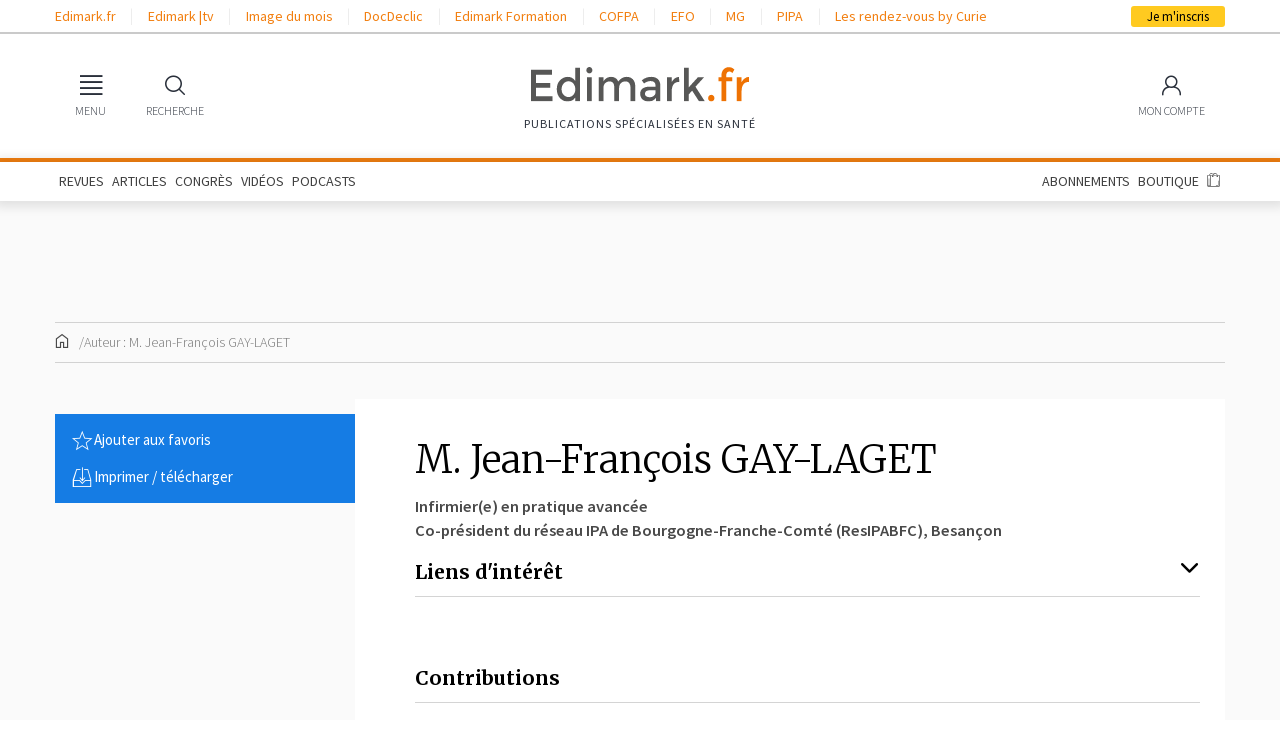

--- FILE ---
content_type: text/html; charset=utf-8
request_url: https://www.google.com/recaptcha/api2/anchor?ar=1&k=6LfSsaglAAAAAJZZQcDmrdbtzMRn4mJTmtaA6FkT&co=aHR0cHM6Ly93d3cuZWRpbWFyay5mcjo0NDM.&hl=en&v=PoyoqOPhxBO7pBk68S4YbpHZ&size=normal&anchor-ms=20000&execute-ms=30000&cb=ogiyevnhjtr3
body_size: 49550
content:
<!DOCTYPE HTML><html dir="ltr" lang="en"><head><meta http-equiv="Content-Type" content="text/html; charset=UTF-8">
<meta http-equiv="X-UA-Compatible" content="IE=edge">
<title>reCAPTCHA</title>
<style type="text/css">
/* cyrillic-ext */
@font-face {
  font-family: 'Roboto';
  font-style: normal;
  font-weight: 400;
  font-stretch: 100%;
  src: url(//fonts.gstatic.com/s/roboto/v48/KFO7CnqEu92Fr1ME7kSn66aGLdTylUAMa3GUBHMdazTgWw.woff2) format('woff2');
  unicode-range: U+0460-052F, U+1C80-1C8A, U+20B4, U+2DE0-2DFF, U+A640-A69F, U+FE2E-FE2F;
}
/* cyrillic */
@font-face {
  font-family: 'Roboto';
  font-style: normal;
  font-weight: 400;
  font-stretch: 100%;
  src: url(//fonts.gstatic.com/s/roboto/v48/KFO7CnqEu92Fr1ME7kSn66aGLdTylUAMa3iUBHMdazTgWw.woff2) format('woff2');
  unicode-range: U+0301, U+0400-045F, U+0490-0491, U+04B0-04B1, U+2116;
}
/* greek-ext */
@font-face {
  font-family: 'Roboto';
  font-style: normal;
  font-weight: 400;
  font-stretch: 100%;
  src: url(//fonts.gstatic.com/s/roboto/v48/KFO7CnqEu92Fr1ME7kSn66aGLdTylUAMa3CUBHMdazTgWw.woff2) format('woff2');
  unicode-range: U+1F00-1FFF;
}
/* greek */
@font-face {
  font-family: 'Roboto';
  font-style: normal;
  font-weight: 400;
  font-stretch: 100%;
  src: url(//fonts.gstatic.com/s/roboto/v48/KFO7CnqEu92Fr1ME7kSn66aGLdTylUAMa3-UBHMdazTgWw.woff2) format('woff2');
  unicode-range: U+0370-0377, U+037A-037F, U+0384-038A, U+038C, U+038E-03A1, U+03A3-03FF;
}
/* math */
@font-face {
  font-family: 'Roboto';
  font-style: normal;
  font-weight: 400;
  font-stretch: 100%;
  src: url(//fonts.gstatic.com/s/roboto/v48/KFO7CnqEu92Fr1ME7kSn66aGLdTylUAMawCUBHMdazTgWw.woff2) format('woff2');
  unicode-range: U+0302-0303, U+0305, U+0307-0308, U+0310, U+0312, U+0315, U+031A, U+0326-0327, U+032C, U+032F-0330, U+0332-0333, U+0338, U+033A, U+0346, U+034D, U+0391-03A1, U+03A3-03A9, U+03B1-03C9, U+03D1, U+03D5-03D6, U+03F0-03F1, U+03F4-03F5, U+2016-2017, U+2034-2038, U+203C, U+2040, U+2043, U+2047, U+2050, U+2057, U+205F, U+2070-2071, U+2074-208E, U+2090-209C, U+20D0-20DC, U+20E1, U+20E5-20EF, U+2100-2112, U+2114-2115, U+2117-2121, U+2123-214F, U+2190, U+2192, U+2194-21AE, U+21B0-21E5, U+21F1-21F2, U+21F4-2211, U+2213-2214, U+2216-22FF, U+2308-230B, U+2310, U+2319, U+231C-2321, U+2336-237A, U+237C, U+2395, U+239B-23B7, U+23D0, U+23DC-23E1, U+2474-2475, U+25AF, U+25B3, U+25B7, U+25BD, U+25C1, U+25CA, U+25CC, U+25FB, U+266D-266F, U+27C0-27FF, U+2900-2AFF, U+2B0E-2B11, U+2B30-2B4C, U+2BFE, U+3030, U+FF5B, U+FF5D, U+1D400-1D7FF, U+1EE00-1EEFF;
}
/* symbols */
@font-face {
  font-family: 'Roboto';
  font-style: normal;
  font-weight: 400;
  font-stretch: 100%;
  src: url(//fonts.gstatic.com/s/roboto/v48/KFO7CnqEu92Fr1ME7kSn66aGLdTylUAMaxKUBHMdazTgWw.woff2) format('woff2');
  unicode-range: U+0001-000C, U+000E-001F, U+007F-009F, U+20DD-20E0, U+20E2-20E4, U+2150-218F, U+2190, U+2192, U+2194-2199, U+21AF, U+21E6-21F0, U+21F3, U+2218-2219, U+2299, U+22C4-22C6, U+2300-243F, U+2440-244A, U+2460-24FF, U+25A0-27BF, U+2800-28FF, U+2921-2922, U+2981, U+29BF, U+29EB, U+2B00-2BFF, U+4DC0-4DFF, U+FFF9-FFFB, U+10140-1018E, U+10190-1019C, U+101A0, U+101D0-101FD, U+102E0-102FB, U+10E60-10E7E, U+1D2C0-1D2D3, U+1D2E0-1D37F, U+1F000-1F0FF, U+1F100-1F1AD, U+1F1E6-1F1FF, U+1F30D-1F30F, U+1F315, U+1F31C, U+1F31E, U+1F320-1F32C, U+1F336, U+1F378, U+1F37D, U+1F382, U+1F393-1F39F, U+1F3A7-1F3A8, U+1F3AC-1F3AF, U+1F3C2, U+1F3C4-1F3C6, U+1F3CA-1F3CE, U+1F3D4-1F3E0, U+1F3ED, U+1F3F1-1F3F3, U+1F3F5-1F3F7, U+1F408, U+1F415, U+1F41F, U+1F426, U+1F43F, U+1F441-1F442, U+1F444, U+1F446-1F449, U+1F44C-1F44E, U+1F453, U+1F46A, U+1F47D, U+1F4A3, U+1F4B0, U+1F4B3, U+1F4B9, U+1F4BB, U+1F4BF, U+1F4C8-1F4CB, U+1F4D6, U+1F4DA, U+1F4DF, U+1F4E3-1F4E6, U+1F4EA-1F4ED, U+1F4F7, U+1F4F9-1F4FB, U+1F4FD-1F4FE, U+1F503, U+1F507-1F50B, U+1F50D, U+1F512-1F513, U+1F53E-1F54A, U+1F54F-1F5FA, U+1F610, U+1F650-1F67F, U+1F687, U+1F68D, U+1F691, U+1F694, U+1F698, U+1F6AD, U+1F6B2, U+1F6B9-1F6BA, U+1F6BC, U+1F6C6-1F6CF, U+1F6D3-1F6D7, U+1F6E0-1F6EA, U+1F6F0-1F6F3, U+1F6F7-1F6FC, U+1F700-1F7FF, U+1F800-1F80B, U+1F810-1F847, U+1F850-1F859, U+1F860-1F887, U+1F890-1F8AD, U+1F8B0-1F8BB, U+1F8C0-1F8C1, U+1F900-1F90B, U+1F93B, U+1F946, U+1F984, U+1F996, U+1F9E9, U+1FA00-1FA6F, U+1FA70-1FA7C, U+1FA80-1FA89, U+1FA8F-1FAC6, U+1FACE-1FADC, U+1FADF-1FAE9, U+1FAF0-1FAF8, U+1FB00-1FBFF;
}
/* vietnamese */
@font-face {
  font-family: 'Roboto';
  font-style: normal;
  font-weight: 400;
  font-stretch: 100%;
  src: url(//fonts.gstatic.com/s/roboto/v48/KFO7CnqEu92Fr1ME7kSn66aGLdTylUAMa3OUBHMdazTgWw.woff2) format('woff2');
  unicode-range: U+0102-0103, U+0110-0111, U+0128-0129, U+0168-0169, U+01A0-01A1, U+01AF-01B0, U+0300-0301, U+0303-0304, U+0308-0309, U+0323, U+0329, U+1EA0-1EF9, U+20AB;
}
/* latin-ext */
@font-face {
  font-family: 'Roboto';
  font-style: normal;
  font-weight: 400;
  font-stretch: 100%;
  src: url(//fonts.gstatic.com/s/roboto/v48/KFO7CnqEu92Fr1ME7kSn66aGLdTylUAMa3KUBHMdazTgWw.woff2) format('woff2');
  unicode-range: U+0100-02BA, U+02BD-02C5, U+02C7-02CC, U+02CE-02D7, U+02DD-02FF, U+0304, U+0308, U+0329, U+1D00-1DBF, U+1E00-1E9F, U+1EF2-1EFF, U+2020, U+20A0-20AB, U+20AD-20C0, U+2113, U+2C60-2C7F, U+A720-A7FF;
}
/* latin */
@font-face {
  font-family: 'Roboto';
  font-style: normal;
  font-weight: 400;
  font-stretch: 100%;
  src: url(//fonts.gstatic.com/s/roboto/v48/KFO7CnqEu92Fr1ME7kSn66aGLdTylUAMa3yUBHMdazQ.woff2) format('woff2');
  unicode-range: U+0000-00FF, U+0131, U+0152-0153, U+02BB-02BC, U+02C6, U+02DA, U+02DC, U+0304, U+0308, U+0329, U+2000-206F, U+20AC, U+2122, U+2191, U+2193, U+2212, U+2215, U+FEFF, U+FFFD;
}
/* cyrillic-ext */
@font-face {
  font-family: 'Roboto';
  font-style: normal;
  font-weight: 500;
  font-stretch: 100%;
  src: url(//fonts.gstatic.com/s/roboto/v48/KFO7CnqEu92Fr1ME7kSn66aGLdTylUAMa3GUBHMdazTgWw.woff2) format('woff2');
  unicode-range: U+0460-052F, U+1C80-1C8A, U+20B4, U+2DE0-2DFF, U+A640-A69F, U+FE2E-FE2F;
}
/* cyrillic */
@font-face {
  font-family: 'Roboto';
  font-style: normal;
  font-weight: 500;
  font-stretch: 100%;
  src: url(//fonts.gstatic.com/s/roboto/v48/KFO7CnqEu92Fr1ME7kSn66aGLdTylUAMa3iUBHMdazTgWw.woff2) format('woff2');
  unicode-range: U+0301, U+0400-045F, U+0490-0491, U+04B0-04B1, U+2116;
}
/* greek-ext */
@font-face {
  font-family: 'Roboto';
  font-style: normal;
  font-weight: 500;
  font-stretch: 100%;
  src: url(//fonts.gstatic.com/s/roboto/v48/KFO7CnqEu92Fr1ME7kSn66aGLdTylUAMa3CUBHMdazTgWw.woff2) format('woff2');
  unicode-range: U+1F00-1FFF;
}
/* greek */
@font-face {
  font-family: 'Roboto';
  font-style: normal;
  font-weight: 500;
  font-stretch: 100%;
  src: url(//fonts.gstatic.com/s/roboto/v48/KFO7CnqEu92Fr1ME7kSn66aGLdTylUAMa3-UBHMdazTgWw.woff2) format('woff2');
  unicode-range: U+0370-0377, U+037A-037F, U+0384-038A, U+038C, U+038E-03A1, U+03A3-03FF;
}
/* math */
@font-face {
  font-family: 'Roboto';
  font-style: normal;
  font-weight: 500;
  font-stretch: 100%;
  src: url(//fonts.gstatic.com/s/roboto/v48/KFO7CnqEu92Fr1ME7kSn66aGLdTylUAMawCUBHMdazTgWw.woff2) format('woff2');
  unicode-range: U+0302-0303, U+0305, U+0307-0308, U+0310, U+0312, U+0315, U+031A, U+0326-0327, U+032C, U+032F-0330, U+0332-0333, U+0338, U+033A, U+0346, U+034D, U+0391-03A1, U+03A3-03A9, U+03B1-03C9, U+03D1, U+03D5-03D6, U+03F0-03F1, U+03F4-03F5, U+2016-2017, U+2034-2038, U+203C, U+2040, U+2043, U+2047, U+2050, U+2057, U+205F, U+2070-2071, U+2074-208E, U+2090-209C, U+20D0-20DC, U+20E1, U+20E5-20EF, U+2100-2112, U+2114-2115, U+2117-2121, U+2123-214F, U+2190, U+2192, U+2194-21AE, U+21B0-21E5, U+21F1-21F2, U+21F4-2211, U+2213-2214, U+2216-22FF, U+2308-230B, U+2310, U+2319, U+231C-2321, U+2336-237A, U+237C, U+2395, U+239B-23B7, U+23D0, U+23DC-23E1, U+2474-2475, U+25AF, U+25B3, U+25B7, U+25BD, U+25C1, U+25CA, U+25CC, U+25FB, U+266D-266F, U+27C0-27FF, U+2900-2AFF, U+2B0E-2B11, U+2B30-2B4C, U+2BFE, U+3030, U+FF5B, U+FF5D, U+1D400-1D7FF, U+1EE00-1EEFF;
}
/* symbols */
@font-face {
  font-family: 'Roboto';
  font-style: normal;
  font-weight: 500;
  font-stretch: 100%;
  src: url(//fonts.gstatic.com/s/roboto/v48/KFO7CnqEu92Fr1ME7kSn66aGLdTylUAMaxKUBHMdazTgWw.woff2) format('woff2');
  unicode-range: U+0001-000C, U+000E-001F, U+007F-009F, U+20DD-20E0, U+20E2-20E4, U+2150-218F, U+2190, U+2192, U+2194-2199, U+21AF, U+21E6-21F0, U+21F3, U+2218-2219, U+2299, U+22C4-22C6, U+2300-243F, U+2440-244A, U+2460-24FF, U+25A0-27BF, U+2800-28FF, U+2921-2922, U+2981, U+29BF, U+29EB, U+2B00-2BFF, U+4DC0-4DFF, U+FFF9-FFFB, U+10140-1018E, U+10190-1019C, U+101A0, U+101D0-101FD, U+102E0-102FB, U+10E60-10E7E, U+1D2C0-1D2D3, U+1D2E0-1D37F, U+1F000-1F0FF, U+1F100-1F1AD, U+1F1E6-1F1FF, U+1F30D-1F30F, U+1F315, U+1F31C, U+1F31E, U+1F320-1F32C, U+1F336, U+1F378, U+1F37D, U+1F382, U+1F393-1F39F, U+1F3A7-1F3A8, U+1F3AC-1F3AF, U+1F3C2, U+1F3C4-1F3C6, U+1F3CA-1F3CE, U+1F3D4-1F3E0, U+1F3ED, U+1F3F1-1F3F3, U+1F3F5-1F3F7, U+1F408, U+1F415, U+1F41F, U+1F426, U+1F43F, U+1F441-1F442, U+1F444, U+1F446-1F449, U+1F44C-1F44E, U+1F453, U+1F46A, U+1F47D, U+1F4A3, U+1F4B0, U+1F4B3, U+1F4B9, U+1F4BB, U+1F4BF, U+1F4C8-1F4CB, U+1F4D6, U+1F4DA, U+1F4DF, U+1F4E3-1F4E6, U+1F4EA-1F4ED, U+1F4F7, U+1F4F9-1F4FB, U+1F4FD-1F4FE, U+1F503, U+1F507-1F50B, U+1F50D, U+1F512-1F513, U+1F53E-1F54A, U+1F54F-1F5FA, U+1F610, U+1F650-1F67F, U+1F687, U+1F68D, U+1F691, U+1F694, U+1F698, U+1F6AD, U+1F6B2, U+1F6B9-1F6BA, U+1F6BC, U+1F6C6-1F6CF, U+1F6D3-1F6D7, U+1F6E0-1F6EA, U+1F6F0-1F6F3, U+1F6F7-1F6FC, U+1F700-1F7FF, U+1F800-1F80B, U+1F810-1F847, U+1F850-1F859, U+1F860-1F887, U+1F890-1F8AD, U+1F8B0-1F8BB, U+1F8C0-1F8C1, U+1F900-1F90B, U+1F93B, U+1F946, U+1F984, U+1F996, U+1F9E9, U+1FA00-1FA6F, U+1FA70-1FA7C, U+1FA80-1FA89, U+1FA8F-1FAC6, U+1FACE-1FADC, U+1FADF-1FAE9, U+1FAF0-1FAF8, U+1FB00-1FBFF;
}
/* vietnamese */
@font-face {
  font-family: 'Roboto';
  font-style: normal;
  font-weight: 500;
  font-stretch: 100%;
  src: url(//fonts.gstatic.com/s/roboto/v48/KFO7CnqEu92Fr1ME7kSn66aGLdTylUAMa3OUBHMdazTgWw.woff2) format('woff2');
  unicode-range: U+0102-0103, U+0110-0111, U+0128-0129, U+0168-0169, U+01A0-01A1, U+01AF-01B0, U+0300-0301, U+0303-0304, U+0308-0309, U+0323, U+0329, U+1EA0-1EF9, U+20AB;
}
/* latin-ext */
@font-face {
  font-family: 'Roboto';
  font-style: normal;
  font-weight: 500;
  font-stretch: 100%;
  src: url(//fonts.gstatic.com/s/roboto/v48/KFO7CnqEu92Fr1ME7kSn66aGLdTylUAMa3KUBHMdazTgWw.woff2) format('woff2');
  unicode-range: U+0100-02BA, U+02BD-02C5, U+02C7-02CC, U+02CE-02D7, U+02DD-02FF, U+0304, U+0308, U+0329, U+1D00-1DBF, U+1E00-1E9F, U+1EF2-1EFF, U+2020, U+20A0-20AB, U+20AD-20C0, U+2113, U+2C60-2C7F, U+A720-A7FF;
}
/* latin */
@font-face {
  font-family: 'Roboto';
  font-style: normal;
  font-weight: 500;
  font-stretch: 100%;
  src: url(//fonts.gstatic.com/s/roboto/v48/KFO7CnqEu92Fr1ME7kSn66aGLdTylUAMa3yUBHMdazQ.woff2) format('woff2');
  unicode-range: U+0000-00FF, U+0131, U+0152-0153, U+02BB-02BC, U+02C6, U+02DA, U+02DC, U+0304, U+0308, U+0329, U+2000-206F, U+20AC, U+2122, U+2191, U+2193, U+2212, U+2215, U+FEFF, U+FFFD;
}
/* cyrillic-ext */
@font-face {
  font-family: 'Roboto';
  font-style: normal;
  font-weight: 900;
  font-stretch: 100%;
  src: url(//fonts.gstatic.com/s/roboto/v48/KFO7CnqEu92Fr1ME7kSn66aGLdTylUAMa3GUBHMdazTgWw.woff2) format('woff2');
  unicode-range: U+0460-052F, U+1C80-1C8A, U+20B4, U+2DE0-2DFF, U+A640-A69F, U+FE2E-FE2F;
}
/* cyrillic */
@font-face {
  font-family: 'Roboto';
  font-style: normal;
  font-weight: 900;
  font-stretch: 100%;
  src: url(//fonts.gstatic.com/s/roboto/v48/KFO7CnqEu92Fr1ME7kSn66aGLdTylUAMa3iUBHMdazTgWw.woff2) format('woff2');
  unicode-range: U+0301, U+0400-045F, U+0490-0491, U+04B0-04B1, U+2116;
}
/* greek-ext */
@font-face {
  font-family: 'Roboto';
  font-style: normal;
  font-weight: 900;
  font-stretch: 100%;
  src: url(//fonts.gstatic.com/s/roboto/v48/KFO7CnqEu92Fr1ME7kSn66aGLdTylUAMa3CUBHMdazTgWw.woff2) format('woff2');
  unicode-range: U+1F00-1FFF;
}
/* greek */
@font-face {
  font-family: 'Roboto';
  font-style: normal;
  font-weight: 900;
  font-stretch: 100%;
  src: url(//fonts.gstatic.com/s/roboto/v48/KFO7CnqEu92Fr1ME7kSn66aGLdTylUAMa3-UBHMdazTgWw.woff2) format('woff2');
  unicode-range: U+0370-0377, U+037A-037F, U+0384-038A, U+038C, U+038E-03A1, U+03A3-03FF;
}
/* math */
@font-face {
  font-family: 'Roboto';
  font-style: normal;
  font-weight: 900;
  font-stretch: 100%;
  src: url(//fonts.gstatic.com/s/roboto/v48/KFO7CnqEu92Fr1ME7kSn66aGLdTylUAMawCUBHMdazTgWw.woff2) format('woff2');
  unicode-range: U+0302-0303, U+0305, U+0307-0308, U+0310, U+0312, U+0315, U+031A, U+0326-0327, U+032C, U+032F-0330, U+0332-0333, U+0338, U+033A, U+0346, U+034D, U+0391-03A1, U+03A3-03A9, U+03B1-03C9, U+03D1, U+03D5-03D6, U+03F0-03F1, U+03F4-03F5, U+2016-2017, U+2034-2038, U+203C, U+2040, U+2043, U+2047, U+2050, U+2057, U+205F, U+2070-2071, U+2074-208E, U+2090-209C, U+20D0-20DC, U+20E1, U+20E5-20EF, U+2100-2112, U+2114-2115, U+2117-2121, U+2123-214F, U+2190, U+2192, U+2194-21AE, U+21B0-21E5, U+21F1-21F2, U+21F4-2211, U+2213-2214, U+2216-22FF, U+2308-230B, U+2310, U+2319, U+231C-2321, U+2336-237A, U+237C, U+2395, U+239B-23B7, U+23D0, U+23DC-23E1, U+2474-2475, U+25AF, U+25B3, U+25B7, U+25BD, U+25C1, U+25CA, U+25CC, U+25FB, U+266D-266F, U+27C0-27FF, U+2900-2AFF, U+2B0E-2B11, U+2B30-2B4C, U+2BFE, U+3030, U+FF5B, U+FF5D, U+1D400-1D7FF, U+1EE00-1EEFF;
}
/* symbols */
@font-face {
  font-family: 'Roboto';
  font-style: normal;
  font-weight: 900;
  font-stretch: 100%;
  src: url(//fonts.gstatic.com/s/roboto/v48/KFO7CnqEu92Fr1ME7kSn66aGLdTylUAMaxKUBHMdazTgWw.woff2) format('woff2');
  unicode-range: U+0001-000C, U+000E-001F, U+007F-009F, U+20DD-20E0, U+20E2-20E4, U+2150-218F, U+2190, U+2192, U+2194-2199, U+21AF, U+21E6-21F0, U+21F3, U+2218-2219, U+2299, U+22C4-22C6, U+2300-243F, U+2440-244A, U+2460-24FF, U+25A0-27BF, U+2800-28FF, U+2921-2922, U+2981, U+29BF, U+29EB, U+2B00-2BFF, U+4DC0-4DFF, U+FFF9-FFFB, U+10140-1018E, U+10190-1019C, U+101A0, U+101D0-101FD, U+102E0-102FB, U+10E60-10E7E, U+1D2C0-1D2D3, U+1D2E0-1D37F, U+1F000-1F0FF, U+1F100-1F1AD, U+1F1E6-1F1FF, U+1F30D-1F30F, U+1F315, U+1F31C, U+1F31E, U+1F320-1F32C, U+1F336, U+1F378, U+1F37D, U+1F382, U+1F393-1F39F, U+1F3A7-1F3A8, U+1F3AC-1F3AF, U+1F3C2, U+1F3C4-1F3C6, U+1F3CA-1F3CE, U+1F3D4-1F3E0, U+1F3ED, U+1F3F1-1F3F3, U+1F3F5-1F3F7, U+1F408, U+1F415, U+1F41F, U+1F426, U+1F43F, U+1F441-1F442, U+1F444, U+1F446-1F449, U+1F44C-1F44E, U+1F453, U+1F46A, U+1F47D, U+1F4A3, U+1F4B0, U+1F4B3, U+1F4B9, U+1F4BB, U+1F4BF, U+1F4C8-1F4CB, U+1F4D6, U+1F4DA, U+1F4DF, U+1F4E3-1F4E6, U+1F4EA-1F4ED, U+1F4F7, U+1F4F9-1F4FB, U+1F4FD-1F4FE, U+1F503, U+1F507-1F50B, U+1F50D, U+1F512-1F513, U+1F53E-1F54A, U+1F54F-1F5FA, U+1F610, U+1F650-1F67F, U+1F687, U+1F68D, U+1F691, U+1F694, U+1F698, U+1F6AD, U+1F6B2, U+1F6B9-1F6BA, U+1F6BC, U+1F6C6-1F6CF, U+1F6D3-1F6D7, U+1F6E0-1F6EA, U+1F6F0-1F6F3, U+1F6F7-1F6FC, U+1F700-1F7FF, U+1F800-1F80B, U+1F810-1F847, U+1F850-1F859, U+1F860-1F887, U+1F890-1F8AD, U+1F8B0-1F8BB, U+1F8C0-1F8C1, U+1F900-1F90B, U+1F93B, U+1F946, U+1F984, U+1F996, U+1F9E9, U+1FA00-1FA6F, U+1FA70-1FA7C, U+1FA80-1FA89, U+1FA8F-1FAC6, U+1FACE-1FADC, U+1FADF-1FAE9, U+1FAF0-1FAF8, U+1FB00-1FBFF;
}
/* vietnamese */
@font-face {
  font-family: 'Roboto';
  font-style: normal;
  font-weight: 900;
  font-stretch: 100%;
  src: url(//fonts.gstatic.com/s/roboto/v48/KFO7CnqEu92Fr1ME7kSn66aGLdTylUAMa3OUBHMdazTgWw.woff2) format('woff2');
  unicode-range: U+0102-0103, U+0110-0111, U+0128-0129, U+0168-0169, U+01A0-01A1, U+01AF-01B0, U+0300-0301, U+0303-0304, U+0308-0309, U+0323, U+0329, U+1EA0-1EF9, U+20AB;
}
/* latin-ext */
@font-face {
  font-family: 'Roboto';
  font-style: normal;
  font-weight: 900;
  font-stretch: 100%;
  src: url(//fonts.gstatic.com/s/roboto/v48/KFO7CnqEu92Fr1ME7kSn66aGLdTylUAMa3KUBHMdazTgWw.woff2) format('woff2');
  unicode-range: U+0100-02BA, U+02BD-02C5, U+02C7-02CC, U+02CE-02D7, U+02DD-02FF, U+0304, U+0308, U+0329, U+1D00-1DBF, U+1E00-1E9F, U+1EF2-1EFF, U+2020, U+20A0-20AB, U+20AD-20C0, U+2113, U+2C60-2C7F, U+A720-A7FF;
}
/* latin */
@font-face {
  font-family: 'Roboto';
  font-style: normal;
  font-weight: 900;
  font-stretch: 100%;
  src: url(//fonts.gstatic.com/s/roboto/v48/KFO7CnqEu92Fr1ME7kSn66aGLdTylUAMa3yUBHMdazQ.woff2) format('woff2');
  unicode-range: U+0000-00FF, U+0131, U+0152-0153, U+02BB-02BC, U+02C6, U+02DA, U+02DC, U+0304, U+0308, U+0329, U+2000-206F, U+20AC, U+2122, U+2191, U+2193, U+2212, U+2215, U+FEFF, U+FFFD;
}

</style>
<link rel="stylesheet" type="text/css" href="https://www.gstatic.com/recaptcha/releases/PoyoqOPhxBO7pBk68S4YbpHZ/styles__ltr.css">
<script nonce="23RtDx_Fnqg_fzMKCCbuzA" type="text/javascript">window['__recaptcha_api'] = 'https://www.google.com/recaptcha/api2/';</script>
<script type="text/javascript" src="https://www.gstatic.com/recaptcha/releases/PoyoqOPhxBO7pBk68S4YbpHZ/recaptcha__en.js" nonce="23RtDx_Fnqg_fzMKCCbuzA">
      
    </script></head>
<body><div id="rc-anchor-alert" class="rc-anchor-alert"></div>
<input type="hidden" id="recaptcha-token" value="[base64]">
<script type="text/javascript" nonce="23RtDx_Fnqg_fzMKCCbuzA">
      recaptcha.anchor.Main.init("[\x22ainput\x22,[\x22bgdata\x22,\x22\x22,\[base64]/[base64]/[base64]/[base64]/cjw8ejpyPj4+eil9Y2F0Y2gobCl7dGhyb3cgbDt9fSxIPWZ1bmN0aW9uKHcsdCx6KXtpZih3PT0xOTR8fHc9PTIwOCl0LnZbd10/dC52W3ddLmNvbmNhdCh6KTp0LnZbd109b2Yoeix0KTtlbHNle2lmKHQuYkImJnchPTMxNylyZXR1cm47dz09NjZ8fHc9PTEyMnx8dz09NDcwfHx3PT00NHx8dz09NDE2fHx3PT0zOTd8fHc9PTQyMXx8dz09Njh8fHc9PTcwfHx3PT0xODQ/[base64]/[base64]/[base64]/bmV3IGRbVl0oSlswXSk6cD09Mj9uZXcgZFtWXShKWzBdLEpbMV0pOnA9PTM/bmV3IGRbVl0oSlswXSxKWzFdLEpbMl0pOnA9PTQ/[base64]/[base64]/[base64]/[base64]\x22,\[base64]\x22,\x22wq/DgXLDnVbDoD/DmcKpPHPDpS/CuTTDuz9bwq14wq9SwqDDmBsjwrjCsUNRw6vDtTHCt1fClCDDusKCw4wVw4zDssKHJxLCvnrDuhlaAkTDpsOBwrjCjsOEB8KNw4w5wobDiQQTw4HCtEBdfMKGw6LClsK6FMKgwqYuwozDncOLWMKVwpfCsi/Cl8OtL2ZOOAttw47CjwvCksK+wpxMw53ChMKtwq3Cp8K4w60rOi4ewrgWwrJOBhoEfMKGM1jCuS1JWsOQwowJw6RdwoXCpwjCicKWIFHDrsKNwqBow5wqHsO4wp7Cv2Z9O8KowrJLY1PCtAZ+w7vDpzPDgcK/GcKHLcK+B8OOw6A8wp3CtcOUNsOOwoHCg8OZSnUGwrI4wq3DvMO1VcO5wpl3woXDlcKDwrs8VXnCuMKUd8O5PsOuZEB3w6V7TlklwrrDpMKPwrhpYcKcHMOaDsKRwqDDt1bCvSJzw5HDnsOsw5/DuR/[base64]/FMK/w4k3WiIfFsOPW8KlH2rCtHBCw5cEbHFXw6zCucKISkDCrk/Cg8KAD0XDkMOtZilsA8KSw6bCqCRTw77DqsKbw47Cjns1W8OicQ0TVSkZw7INfUZTesKWw59GH1x+XEHDi8K9w7/CpMKMw7t0XhY+woDCrQ7ChhXDvcOFwrw3K8OBAXplw5NAMMK0wpY+FsOHw5M+wr3Dr1LCgsOWNcOMT8KXI8K2YcKTdMOswqw+OibDk3rDkiwSwpZjwqYnLWoqDMKLHcOPCcOAScOIdsOGworCtU/Ct8KRwqMMXMOWNMKLwpAuEMKLSsO8wonDqRMwwo8AQQHDncKQacOcEsO9wqBiw5XCt8O1BAhed8KSLcObdsKBLBB0DsKhw7bCjynDsMO8wrtaAcKhNX0kdMOGwqvCpsO2QsOCw5sBB8O8w7YccEPDsVLDmsO0wqhxTMKmw4MrHwxPwroxM8OkBcOmw6ABfcK4AzQRwp/Ch8KswqR6w6jDkcKqCHPCl3DCuVEDO8KGw5wtwrXCv2gEVmo6NXoswroWOE1eG8OhN2omDHHCr8KJMcKCwrjDksOCw4TDqik8O8KtwrPChjhsBsO5w6J0FnLCpChUYm4cw4zDvMKuwqHDjkjDmgNmGsK0dmgUwrrDvVRdwqTDkR/CrX1xwpjCnzI4ORbDkExKw77Dr0rCn8KawrYUSsOLwoBhHQnDjBDDhnF/A8K8w6kAX8KmJEg9PBxTIDPDlU9qNMOSI8KpwpExA0ExwpkAwqHCgH9/[base64]/cmrChcOSw7PDuwJTKcOhw6FTwoHDmyAVw7zDi8KOw4LDnsK1w5www6jCssO8wq1UWyFEBGA/bw/CmyRJB0MaUwEiwocbw65qb8OPw6ovITTDl8KDOsKiwrhGw7MXw43DvsKSPnMQKGTChhcrwqbDrV8IwoLChsKMEsKWdkfDvcOYQQLDt1Z0IlnDlMKAwqsUOcKtw583w6hswrFAw43DosKKYcOlwr0Dwr0pSsO3fsKZw6fDoMKvN2taw6bCpXQjLWB/TcKQXzFuwqPDn1jCnlhyT8KCUcKsbzXCtXrDlMOEw4vChcORw6QsBGPCkgVWwr9+cD9XHMKEQmBpBVPCl25/[base64]/[base64]/ajMSwqt7wpsww4XDlHgHCnbDuHFHMmpjw7BhFj0VwpNgbSjDnMKjLygUF3Qww5zChzpkesK8w4k4w5vCkcK2QlVaw6nCj2RWw7MiRWfCvBUxB8Odw5o0w4HCiMKcCcOrSCDCukBmworCo8KNXF5Fw6bCrEMhw7HCuH/DgsK7woY4B8KBwplGQsOqCDzDhQhkwr1jw5ATwqDCrDXCiMKzOXXDoBDDnwrDhAzDn2VkwplgR1nCoH3Du1cBM8OQw7LDtcKCU13DpUh4w73DncOhwqF+N2nDqMKGb8KiCcOIwqVEDjDCusOwTCDDqsO2HFkdEcOrw4PDlUjDicKFwo3Dhz7CsEcRworDvcKVUcK/w6/CpMKkwqjCvEXDjBVbP8OdDHnCpUjDrEc7LMKyKAkjw7sUFzULJsOYwojCo8Okf8Kow7bDi1oFwqIfwozCki/Dn8OvwqhPwrHDgTzDjhrDlmA2WMOaJQDCugnDkSzCj8Kwwrs0w4DCpcKVBz/Do2ZnwqMeCMKdH3LCuAA+GDfDnsK2Zw9uwrtHwohmwpclw5E0U8KrC8Oiw7Edwo4UEMKsfMOQwoYVw7vDimlcwoBLwqrDmsK/w6XCvRB/w67CucOIC8Knw43CmcO5w6lrShY/LMOxSsO9AhEUwqw6HsOuwqPDmwIuIS3CvMKnwqJVKsKiWn/Dp8KOVmhfwrVTw6TDi0zClWlPICzCpcKYCsKvwp09SgRIGwJ8V8Krw6dlBcObMsKkfD9Fw5PDlsKEwrM1Mk/CmCrCi8KmHRR5H8KQFBjCgn/Dr0Z4Uzc0w77CtcKUwqHCnWXDvMOKwoIxBsKaw4nCkmDCtMKCacKhw68AGsKBwpPCrUnDnj7CtsKvwpbCryPDq8K8YcOgw63ChUFvHsKSwrVBacOOfGxtB8KYw7w3wppmw4TDmz8qwrjDklBrRWIdAMKELANHHnrDvXxcDBcJAXQLbDXChm/DtQ7Dn2zCjsKzJRPDpSPDqWhsw4zDnCQfwpk2w6LDn3nDtA9IWlXCoGEOwpbCmkDDkMOwTkrDr0Btwq9cF0XClcKxw7RKw4DCohcLAwUQwqc8UcOPLyPCtMOqw54Gd8KfKcKEw5sfwqxJwqdEw5vCu8KNTxzCkx/CucK9UcKcw7kyw6/CnMOBw77DmwnChn/Cmjwya8K3wrc+w508w45fIMKdWMOjwpfDssOwWE/[base64]/DicOSwp/DscOKw7LDvT3DrSomw4DCpRjDom4lw6HCssKFfsKWw5/[base64]/w4HCmhkWwoTCrMOgw45qGMOYw5EOw5TCjsKtw4VHwoo2JxtOKMKRw6Jkwph+TnnDnMKDOzsPw6kaJRLCisKDw7xxfsKdwpnCkHQfwr0ow6/DjGfDq2FFw6zDghoULlxqD1B9WsKRwoAMwowtf8OawrMKwq9jZiXCssK2w5gDw7YgDcOTw6HDoDxLwpfDvmfChA0JO3ETw5oLSsKBP8K7w7MMw7E3GcK0w7PCqj7Ckz3CtcOHw5vCvcOleCnDjTTCsjF8wrU1w5VpME4Hw7LDpMOHDHZsW8Kjw7ZZDlEewoFtJz/CmHJ3eMKAwpABwpEBesODd8KvSAIZw5DCtSp8JywXeMOSw6lAccK8w7DCnmUjwr3CosKtw4oJw6Rcwp/[base64]/w63DtsOkW8KyPj4jwpjDlCvClcK4MizDscO0bGwHw5zDu0fDmlbDq303wp1AwoEKw492wrrCvSHChSzDiy5uw7o4w6Avw47DmsKewo7CvMKjQwjDv8OjXD0yw65xwro6woJww4k0Njd9w6vDi8Onw4/CuMKzwr1DWGZ8wpBdV03CkMOcwq/ClcKNwqIBw4kNAUxTKAJbXnF2w6tlwpHCosK8wobCoQnDlsKWw6DDm3tow7Ftw4xTw6PDvQzDusKhw4fCksOuw5LCvyAdb8KhS8Ofw7FYe8O9wpnCisODHsOHa8KAwrjCrSg/w5dwwq/DmMKdCsK/D0HCr8Obwpdpw5HDtsO8wpvDlCAbw6/DvsOiw5UPwoLCh1RkwqJbLcOhwqLDhcK0EzzDgcKzw5BAasKsXsODw4DCmEjDun5twq3DiFAnw6pXBsObwpI4KcKYUMOpO1pWw5pgY8OdcsKKaMKQYcKyJcKUZCcQwpVqwofCq8O+wofCu8O/BMOCdsKCQMOCwpzDn0cYHcOsMcKsEMO1woQIw67CtiXCow10wqVeV2LDjWBYBnzCgcKEwqc/[base64]/[base64]/DtGPDn8OYw5vCsDN0wpIhcBFKBcK7MXHDq3gVQGbDrMKtwoPDnMKSRSDClsO3w5AxO8K5w4PDvcOCw4nCjMK2eMOSwphLwqk5w6DCl8K0wpDDrsKNwrHDtcK1wpfCuWtHDADCrcOcRMKzCGJFwqtMwp/CtMKZw5zDiRjCkMK/wrzDm0FmL1VLBlTCpVPDrMOzw69FwoA/I8KSwrfCmcOywoEAw6dfwoQ0w7ZnwoREJsO6C8OhJsKIS8Khw5k1McOLUcOQw7/CngfCusOsJnjCgcOxw6FMwqV/c2IPWyXDrHtUw53CpMOOJAcvwo/[base64]/w5g3Dz3DtsO7w7nDggkqwqzCuz7DucOAG2IYw78lK8KKw4UqBMKcdcKqBcKEw6jCksO6w68GesOUw702Ch7CsBMDI23CoSFOIcKvDsOzaSsWwot8w5TDhcKCQ8Ovw5fCjsKXesOPLMO5ZsKYw6rDjWbCvkUmYj9/[base64]/[base64]/CmjBTwrjCoMOnwpDCqQjClVwSXsOreMKkCsKnasKTLxfChgUtAjsuV03DvDNgwqjCvsOrWcK5w5oCSsKfLMOjJ8ONTFpCYSNdFX7DsnAvwo13w6nDonptVcKTw5LDq8OJHMK3w4pqIWQhDMOMwpTCsT/DvAjCqsOmOU5PwoEUwpZ1VcOoeizCkcOtw5PCgm/Cl3l/w4fDvGzDpwrClRNkwovDkcOLw7o1w404T8KwGlzDqcKeAMOnwr/Dkzcnw5zCvcKPUmovVsOLZ2A9UMKeY2/DgMOOw6vDujtmDTg4w4zCu8OBw69Owr3Dh1TCrS5Ew7LCogFjwrcKfB8ARn7CoMKow7rChMK2w60RHBnCqSYNw41uE8OUZsK4wpPCsBEFbR/ClmDDskQMw6c1w4DDtSR/[base64]/[base64]/RzQEw4YJUD3Dm2A7woc8w4HDj8KxKWLCq0/Dm8KvEMKRYsOEw4kbYMOUC8KBdEfDpA5XBcOfwpDCjwIgw4vDm8O2b8KyAMKSIyxtw7ljwrp7w5oFJjUWelTCnwvCk8OkLwwVw47CksODwq/CmE5pw48rwqrDnxLDlGE4wr/CvcOPLsOUPcK3w7QzDsKtw4gYw6DCn8KONUcRVcOzBsKEw6HDt3A5w5M+wpTCsHDDg1E3ccKpw70awrAtBQbDocOgSBvDuXRURMOdE2TDvHvCtX7DgTJNJcKEcsKqw6/[base64]/[base64]/DrWFQfcK9LcKNwpPChMK4QsKxbcO7I3Aswp/DjsKnwpzDkcKucSDDvsOUw7leB8OMw5PDhsKsw5BWNwfCpsOECxIVYQ3DkMOvw43ClcKubn4sUMOlAsOSwroZwohCeCTDicKwwogiwrDDiFTDrD7CrsOTYsKqPAQ7PMKDwrNzwrnCh2zDn8OAVsOmcyvDp8KZeMKGw7QneTAdFF9oQcO+Un/[base64]/DryDDqjcNIxI4S8KUwqcnecKRw79rw6pyw6fCjmpqw4Rzbh/[base64]/ChsKECiMdwr3CgVV/[base64]/CisOCVsKJwqVeworDjMOHw5/Cg8O7TxjCmVnCncKjw58YwoXCk8KkMCkNCXBNw6vCkmFBJQjCuFplwrfDjcK9w7k7O8OOw516w4tZw543TCrDisKLwp5rUcKlwpEzZMK+wqx7wrPCsAI7IMKYwrTDlcKOw7R5w6nDgkLDk30ZBhM4fEjDpsK8wpB6X0Epw6vDkMKew4/Co2XCg8O0XW0nw6vDj2AwAcKxwrPDp8KbTMO4CcOIw5jDulICJHfDlgPDvsOTwrzDn1jCksOOfQrCk8KCw7I7WHDCsUTDqRjDmCvCiykMw43DnWYfTCYcRMKfRgATeyXCjMKRf3pVWMOnG8K4wq4sw6MSXsKjOixowqXCm8OyE1TDlMKqa8KSw6JRwqEYLj9VwqrCpA/DmjVvw69Bw4oYKMO9wr9nbA7DmsKecQwfw5vDs8OYw77Dj8OswrLDs1XDghTDpFDDuDfDj8K0WzDCgXUqNsK6w7ptw6rCvRrDkMOQGkjDvwXDicOoWcOvFMOcwoLCsVIxwrgaw4o7VcKxw497w63DjE3DoMOoFzPClV0IdMOQDyfDnQs/[base64]/wqscZ8KwwrAuwqhTNcOeUA7Dr8O7w60/[base64]/[base64]/DqlnCgcKkwrXDnMO2fmEvworCgy/DhMKXwqHCkxzCpQ8CRGEKw5/DrhPDlypQNMK2V8Ozw6wSGsOVw4/DtMKRG8OAanpFOUQkaMKZK8K1wr9hE2HCgMO0wr8OVCIIw64NV0rCoCnDi1YFw7vDsMKmPhPCmC4DVcOAB8Oxw6DDihIUw4FPwp/[base64]/Cih3DmT1Qw7rDoVo5w6Bsw4jCtsOMEgnCtcOrw5IJwpnCqE0tRhTCsk/[base64]/CkzpVYsKsw60ID0nCl8OGwolgKgYBwpAzasKvUhPCtiIQw6PDsBHClTY7ZkUPBRTDhiIBwrXDlsOGDxB0OMKxwqhodcK5wq7DvR4nGEVMTMOBTsOwworDj8OvwrsVw7nDoBfDvsORwr9+w5FYw4Aob0jDjXsCw4TCjG/DocOMe8OhwoclwrvCk8KdQMOQJsK4w4VIZU/[base64]/WW99wqtYIsKVwpVHw78nw67DjUDCgWjCqMKowqXCo8OSwrzCrBrCuMKvwqfCv8OFYcOZWUgAeUphHwXDuXx+wr/CkVHCp8OLJDIOc8KWfS/DvV3CvWDDsMO/bcOcLAHDqMK+OGHCnMOrecKNY0fDtEHDoD7CswgiVMKRwpNWw57DiMKpw6nCinrCq2xUTycIPX5DbMKtHi1ww4/Ds8KOLCAbD8OPLTt1wobDosOEw6Vlw6HDiEfDm3zCtsKyGlvDqlp5HHJjAnMrw5Mow5DCsmDChcOQwrfCgHsXwqDCvm0iw5zCqzUGDgzDq2DDksKFw5F0w4DDtMONw77DusKzw4NTWDY5O8KPJVYZw7/CpcKREsOnJsOqGsKNw7HCiyUlP8OCI8Ovwo1Aw6bDgHTDgwvDvsKHw5XChTACEcKxAmRdIgHCqsO6wrgVwovCk8KtJ3TCsAMeH8O4w7Rew6gfw7F/woHDlcKAdHPDhsK1wqjClG/[base64]/Dqk3CjsKXw5fCjVVBw57DvMKLw5TDqRApw7ZPw6EMd8KGE8KWwobDlklDw7ojwpfDmHQJw5nDvMKHVQjDn8OMB8OnNgBQA07CkidGwpzDpsOEcsO7wqDClMO8LRggw7Newr8+XMOQFcKOHB4qJMOvUFYWw7FTDsOow6TCrU0cXsOTd8O5FcKZw7ctw5cZw5bCm8O/[base64]/CrTpQDWjDi8KQEsOmGsOKDMOBKG4Ow6AwdznDil/CsMOnwpbDrsO8wqtvEkjDrMOGBH3DvStMHXZOEMKqPsKNJ8KcwonDsxrDiMKEw67DvG9ADCwFwrvDk8OJJ8KqbsKHw5tkwp/Cg8KnJ8KLwpF6w5TDmhQ0DDx+w4rDtE4NPMOyw4Qiwr/Dg8K6RGpALMKMNy/ChGrDmsOtFMKlAALCu8O3wpHDlT/CmsKib10Kw4ZqEkLChyRDwrAueMK7woRlVMOidzrDin9Gwrl5w4/DgU8rw5xqCsKaTEfCvlTCgHx2e1ROwr8ywpjCtUAnwowHwqE7QxHChsKPB8OVwrbCgH1yZQVJGhrDo8Ozw73DisKaw7FbY8O7XzVywpLDvxB/w4DDp8KmGTTDscKzwo8fO17Cqhxew4AowpnCumUwV8OuWUJvw4c/[base64]/[base64]/[base64]/CnjjCrGXCs8KEwp7Ct8K6w5vCrAPDmsKdKsKhaUPDuMO0w6nDnMKew7DCp8O2wpIQYcKwwrRlUSoQwrMiwrICVsKUwofDtGnDqcKXw7DClsO8EVdiwp09wpzCosKNwp4RF8KiM1zDqcOzw6fCocOpwrTCpRvDmi7CmsOWw6PDkMOvwrhZwo5IJsKMwpIxw5IPZ8O/wptNAsKcwptZc8OAwodjw4BIw7TClCzDmD/[base64]/LMOxfErCksOnPMOkMRzCmRHDgMOJcsOqw6fDpikaYCMdwqTDiMKcw6jDoMOtw5jCv8KiPHl4w5vCuVzDgcOxw6k3dX7DvsOPRnI4wq/DvMKVwpt5w6fDtG4tw5s9w7RxVwXClw44wrbCh8O6VsO5wpNJOjszJ0DCtcOGI3rCrcO2Qk1dwqXCpUZjw6PDv8OiUcO9w57CrcO7cmZyKMOtwowuXMOIS0omIsKcwqbCjcOYw6PCkMKmNsOCwp0pGMK0wpLCthHDjcOWZW/[base64]/QwICF23ClsKKAsOWBnlCFlLDimldIyUBw48SUXLDjAA+IT7CqANpwrE0wpsvGcKXO8OnwrzDo8OxGsK8w6w6SBEeZMKywqrDnMOrwrhvw6INw7fDlsKLa8OnwpgCbMOiwoA/w7PDoMOywolHHsK0BsOhZMOcwoRmwrBGw4JYw7bCrw8Mw6XCg8KMw65XB8KwNT3Ch8K5VgfCqnrDkMKnwrzDnCoIw6zCjMKDf8OzYcODwr8/S2Elw7zDncOzwpMMa0/CkMOXwpPCgm4Uw7/Ds8OdVHnDmsOiI27CncOWMh7Ck1kOwrjCqhfDmGhUwrxmZ8K6Mkh3wofCjMKBw6XDnsKvw4HCtkpNN8KZw7HCt8KaNFBxw73DqGR+w7rDmEhIw57DncOdVnHDgnDDlcOJIFotw4/CsMOowqcqwpbCnsOSwqN+w6/CtcKgLFMHTgFUM8Kuw7vDtW0xw7QWQVfDjMO3TMORO8OVegVDwrfDliVewp7CkxHDq8Omw5UVcsO7woRXQcK8ScK3w4oPw5zDrsOVQFPCrsKKw6/DicOwwp3Ck8KhXRM1w78KVljDrMKYw6fCpsOww7bCvsKrwrnCsSzCmV1TwpXCp8KSHSNwSgrDtyFJwrjClsKowr/DlG7DoMKGw55WwpPCuMK9w7oUJcOUwozDuAzDkDLCk39HcBLCsmI8fxs1wr5oe8O9WzwnQwrDmMOhw5Jyw6EHw7fDogHDgzzDrMK+wpjCgsK3wosZUMOySMOoKEJkCsKmw4zCnQJlG3/DksKCY3/[base64]/wrR+UMOcaycXWn87wrnDmk1wUcOrV8OAA35jDmJlCMKbw4vChsK5LMKqPy82MmfDv380ehnDsMOAwqnCim7DjlPDjMOFwrTDti7DpRzCgMODSMOpPsKMw5vCocOePsONfcOww5DDgDTCvxrDgl8Mw6/[base64]/ClcKHw69UWcKeYsK7BcOHw6zDmm3Cn8OLGR/DnEnClmQQwp/DjsKtDMOmwpA+woY6Y2ETwpJEEMKcw4hPYWgwwrpwwrnDj2TCoMKSFUItw5jCshZZDcOuwofDksO2wrvCsGbCvsOCHipbw6rDoGJSYcOHwoRvw5bCmMOiw5U/w5I0wr7DshZzcmjCj8OwJFVTw7PCocOtJyRUw63CulbClF0LNgPDrGlnAgXCg3jChz9LIEbCuMOZw5/CujzCp20+JcO5w5Y5CsO5woovw53CrsO6F1IAwp7CtxzCmk/DpDfDjDsMEsOLHMO7w6gGw6DDvzhOwobClsKdw7DCkCPDvSRiPk7CoMOZw7kcDVxPEsKkw4fDpTnDugt/YRvDnMK4w4bDjsO/TcOSwq3Cu3Epw4JsJn4xCX3DkcOkVcKow6dWw4jCqBTCm1DDqUhaUcKNQHsMXkVzd8KkLsOww7rCoCvDlcOMw4Ecw5XDmAjCjcOlc8O0W8OtcnJbVX0Fw79pQX/CqcKSQWkyw4HDnHxGXsOsf1DDuy/Dq3YrfsOjJjTDk8OJwprCr0o8wozDnSREPcOpBHUgeHLCk8KvwrJwe2/DlMOMwpfDhsKWwqMNw5bDgMOHw6fCjljCqMKawq3DoijCpsOow43CpsKEQXTDo8KWTcOkwp0SRcO0IMO5FcOKGWwMwr8TTsOrHEzDnm/[base64]/[base64]/w7/CklLDiMOOSsO3woXCrUUlBTHDtsOFworCj27Dk2wYw5dyOnTCpcOkwpM/YsOjL8K6MwdMw4/DgGwdw7tGUVXDlsOkJlFEw7F9w5fCpcOVw6oiwrPDqMOmZsKnwoIuTh1+OSRSYMOxFsOFwqMUwrsqw7ZQZsOffg5DCTc2w6bDqRDDkMOtDwMkBGYJw7/CgUFdTVxIfUTDlwvCgHYUJwQcwrjDrWvCjwoaQ0ICdF4MHMOuwog5IlDClMOqwq50wpgiBMKcHsO2D0RqWMOowoR8wpBRw57DvcO+YcOOUlLDlMO0DcKRw6XCqTZ5w5PDsGrChQ/CpcOyw4vDucOPw4UXw7MwFSMywqMGfC9JwrfDvMOUGcORw7fCsMKKw6lSOcK3TgZ1w4kKDsKSw40/w5JiXcK4w6tlw4RDwqbCt8OmGS3DvDvCvcO6w4XCj1VILMOfw5fDlAsbUlTDuWxXw4wDDcOXw4lARkfDpcKCT1YWw4FgOMOxw5jClsK1DcKfF8KowrnDn8O9UjcRw6s+eMK4N8OtwqbDuizClcODw5jCqwIjccODej/[base64]/wpbDkh7CmsKaKnrDt1LClCfDljTDkcOnw7IPwrXCqRbCpEhHwq4qw7BtBsKIUMOBw7Z3woZwwojCkU7DqzEUw6PCpwrClFPDsTIDwp3Dt8Knw71AZS7DvhXDvsOlw587w7fDhsKQwozDh03CoMORw6TDicOuw7NIPh/[base64]/[base64]/ChXlfSsKrE8KDwqEsF2w/PyY2W8K3wq7ClyvDusKmwpbCjgRZJzchGkt1wqBWwp/[base64]/DvMKeEMOjQsOFcnRxwoh6OcKVTEkZwrlSw6JCw7fDr8O2wrYAVznDisKgw4vDlQNxQE9fMsKTJEzCo8KKw55OIcKtd0ZKDMO3S8KdwpgjCT88WsOoHWvDkC7CrsK8w6/Cr8KpdMOlwpAuw4PDmsKaRzjDrsKEKcOCGhxBdcO4NG/[base64]/wqLCh2I1NDnCnicRwrYiwqfConzDiBcXw5pRw57DikbCr8KFFMKPwrDCl3drwpfDng1rb8KVL2V8wql+w6Ikw6ZRwpljY8ODHMOxbcKVe8OSMsKDw7LDmEPDo3TDjMKDw5rDvsKkfznDrzoqwr/CusO4wo/Ch8K9CDNEwpB4wo/[base64]/[base64]/Dngg4w5BCXTPCkcO/BnUWYsKKfSjCpsO4QMOgwpbDmMKcaA7Du8KhJzPCocKEw6nCnsOKwpMyTcK8wrYueCfCtzPDvnnCocKWccKcGsKaZGwAw7jDjyN9w5XCsyFSWsOew7EzCks5wojDicOiCMK1NU03cnbDucOow5Viw6PDkWbCiwTCoQbDuXl/wqLDqcOWw5MHCcOXw4vCu8Kxw7Y0f8KQwoXCosK7TMOvP8OHw6VLMHhbwpnDp23DuMOPU8Oyw64MwqZRMcO0UsKewqx5w6wOTSnDhB5sw5fCvgkXw50gGD7DgcKxw7/CpXvCjgBsSMOMeA7ChsOowrbCgMO5wqvCr3ACF8OswoRtWhPCisOTwpAFbBAjw7bDjMKIPsOsw61iRj7CscKyw7Yzw4pNbsKMwoDDqcOkwo/DuMOHZ0fDpjxwOUjDmWVpUnAzVsOMw4w1Y8OzFMKZFMKTw6BZRcKLwrkNNsKULMKsfkB/[base64]/DgzIpfcKLJm/DpMObVcO/[base64]/CrcOTwp0kwq4teURuUMKkw5MNN1tXwrLCkDEkw7LDmcO/KRlJwqFkwo/DuMOxRcOpw7PDhzwiwprDtcKkBzfCgcOrw5jCqWQSI3N1w554P8KcTX3CnSjDssO9cMKFAsK+wp/DiA/CqsOjasKPw47ChcKWJsOOw49tw67Dqg10WsKUwoFLEznCu2LDr8KCwpPDoMOmw75Iwr3Chmx+CsKZw6d5wq8+wqhMw5/DvMKpK8Kiw4bDosK/azlrcx7CoBNzD8ORwrIXdTYCUUjCtwTDmsK0w4UyH8K0w5gwasOJw7bDjcKhW8KKwrpIwohtwqrCh1LCiA3Ds8KrJsKwW8K4wo7Dn0t1cDMXwonChsOScsOOwq4lGcKhJinCtsOmwp/[base64]/w67CncO7Q2IOw60vw7IjwqvCk0jCvsOaFMOtw4nDvggnwrFOwq1jwpVcwpbDgxjCsCnCj2V1wr/CuMOLwojDv2jChsODw6DDj0vCmzLChwfDvcKdfUvDgxjCusOxwpDCncKfEcKrRcKnVMOdGMO5w4HChsOLwqnCuUEmNyUNUGhKX8KtPcOJw6nDgMOkwoJCwo3Ds006NcK2aTRHKcOvCVdEw5oIwqE9FMKoYcORFsKnKcOeQsKiwoxVUk3CrsOLwq46OMKJwrBqw4/[base64]/XcOVw6N6w44dwqcSZcOxwr5CwqkLwp4Zw5jCvsKQIcOdAxRow6jDtMORN8OZfBjCscK4wrrDn8K2w6B1B8OCwr/DvSvDssKEwojDgcO1e8OTwpXCkMOrG8Kmw7HDksKgL8O6wpExCMKIwq7DksOiRcOGVsKoFj3CtHAUwo8tw57CpcOWMcK1w4XDj0xdwrDCtMKXwrhtamjCpsKPUMOrwrHCmGbDrEQdwqJxwrkqw5w8eUDCiSY6w4PCtcOSTMKiFTPCm8Kqwr1qw6rDixoYwoF8ECDCgV/CpiVKwqUXw61gw6pZMVTCtsK/w600QRNnDkcfZ2xgacOXIyMMw4cOw7LCpMOzwoNhMHF6w40bJC1TwqTCuMOzeFXDkkwlLsOhQlJLIsOew5DDncK/wqMHAsOfVlAjCcKCd8OAwoUfccKEVgjCksKCwqPDvMK+OMO1agPDhcK1w7LCkDvDuMKgwqd+w4YFw5/[base64]/Cmz7CiEYqYcOfBXcMZ0zCi8OAw4AXwrZvd8O3wpnCsj/Dh8OWw6QPwr7ClFbDhQobQivCkRU2UMK5ccKWfMOOVsKxYMKAFyDCvsO7HcKpw53Cj8KkYsKBwqQxGljDoHfCiz7CusO8w5lvMXfDjT/ColhQwpxLw6wHw6dGdVpewqsRa8OUw5Vbwq1yBQPCoMODw7/[base64]/[base64]/P0TDiMOqXcO6wp3DvB5DwpTDoW4mw5hQw5UxLMKUw5BDw7RgwqDDjU1PwpXDhMO9YnbDjzIUDWITw5Zea8KpUTxBwpxEw43DgMOYBMKibcOuYRbDvcK1ZDLCocOuGXolKcOlw5PDpz/[base64]/wp7DgsKnRnQOHh/CqDtlwqPCs8KKb28PwqErA8OCw4zCqFjDsycyw5IOEsOZNcKJIw/[base64]/DklfCp1BQwr/[base64]/TjB+wqDCvlbDkiDCrRDCgXvDqzt/bTcZWHFdwpzDjsOow6lzTsK2TcKLw5jDuy/Cj8KVwpd2B8KZcwxkw60zwpsdbsOwDBUSw5V2CsOiQcOXaCfCszllcMORcDvDjDEZAsOqS8K2wph2FcKkDMO7bsOfwpwWUgowVzrCrlHCgB7CmUZGA3XDtsKqwrbDncOZCBTCvx3CmMOfw6/DihfDncONw7JORR3DnHFbOHrCi8KGcSBYw6PCqcKqdGszE8K3fzLDlMKmUjjDhMKnw41TFEthTcO0bMKbPwdJFgDDlSTCuydUw6fCnsKOwrFkcQTDgXhNFMKJw6jCmh7Ch0DCvcKpcMKIwrQ/EsKLFnJzw4RfHMKBBzZ+wq/DnUQ+ckR5w7DDrGIGwoR/[base64]/Cq8Kzw4EZw7RVw4A7cmPDmTHDgMKZM8KBw7cCw5jCukjCksO4WmcSOsOLPcKBfTHCpcOnPmIxM8O7woYNK0rDnlF/[base64]/Cn29sUkZWIMORwpfDgVp4w6MDYcKRGcOkw4nDskLClSjDhMOhU8OyEBDCosKowpnDuE5IwqZUw7E3BMKDwrcYVi7Cl0oGVAVAYMKqwqfCuyxqSXogwpXCrMOKccOlwo7Dr1nDrEPCtsOowrAaYR8Cw7Q6NsKLKsKYw7LDmUQoUcKTwoZvTcOYwrfDvD/DtmjCmXgAa8OXw5EOw45Aw7h9LV/[base64]/Cp8OFOcOzWMKIX8Ohw6/[base64]/DrMK4aEjDkxZew6w7S8KEworDkcKDI8Ouwq/CusKTD3rCpkXCiAzCnFPDigAGw7Ipa8OHbsKJw6QhJsK3wp3Do8KOw7sNKXjCo8OCPm5jNMObR8KzVinCqWjCkcKTw5I6KFzCtBd/[base64]/CpcKJXXYzMkjCp8KBWgZdGlI2AcK+w7/Cgg/CljPDqAASwrZ/wr3DplrDly4HIcKow67DrH7Co8OHNx7DgCViwobCncOtwoN5w6YFR8OKwqHDqMOdHDF7cjvDiy0rwpJHwoRqHsKXwpLDqsOXw79Yw4QtXj0YSF7ClMOvIhDDpMOsUcKEYCTCgcKMw5HDlMOULcOUwpgjUwQ/w7fDvsOkfUzCpsO2w7TDksOqw5w+B8KKamoHJgZWN8OGUsK5c8ONHBbCpgnDgMOMw4dFYQHDtMOew5nDlwleW8OtwrFMw4ppwq8ew73Cv2sXEyfDvRfDncOgHsOvwo8owonDpMKowo3DkcOWLEtrX3rDuFY/wrHCvywie8OaPMKyw7fDt8OCwrvDv8K9wpMwP8ONwqfCvsK0fsKxw50KVMOkw7/[base64]/wrURw7whw4DChT48U8OpKMKywr/[base64]/CscOyw45Bw4HDm8OUZ2LDoHAswqjDtTAWbxMjBsK5J8KQHG4fwr/DklAQw5bDnywFA8K9NlbDlsOswqV7wp93wo92w53Dh8K0w77Do0rCnRNGw7VwEcOgEmrCpsK/[base64]/DicK2wrEtFsKEb8K6w4rDtl7ClgnCqRRKPsKUIsKVwrXDrHDCugFodgXDhR0kw7lWw7dnwrbCtW/[base64]/RSsTe1nCoF1Twp/[base64]\x22],null,[\x22conf\x22,null,\x226LfSsaglAAAAAJZZQcDmrdbtzMRn4mJTmtaA6FkT\x22,0,null,null,null,1,[21,125,63,73,95,87,41,43,42,83,102,105,109,121],[1017145,768],0,null,null,null,null,0,null,0,1,700,1,null,0,\[base64]/76lBhnEnQkZnOKMAhmv8xEZ\x22,0,0,null,null,1,null,0,0,null,null,null,0],\x22https://www.edimark.fr:443\x22,null,[1,1,1],null,null,null,0,3600,[\x22https://www.google.com/intl/en/policies/privacy/\x22,\x22https://www.google.com/intl/en/policies/terms/\x22],\x22rg8aRgboVEIF6vw926y1ABOxM3cqROPSFgv+E52KfDw\\u003d\x22,0,0,null,1,1768874210132,0,0,[197,206],null,[17,210,25,168,160],\x22RC-GYq0zubXNGiR5A\x22,null,null,null,null,null,\x220dAFcWeA4ywaAfRZn2PxBla_EqZtnVbHzhg0MT9AreLatuIpb14MnhqypVHaWVLkZErDEhrw_pUqNBucsP0PGUZMsuzuINp8W44w\x22,1768957009990]");
    </script></body></html>